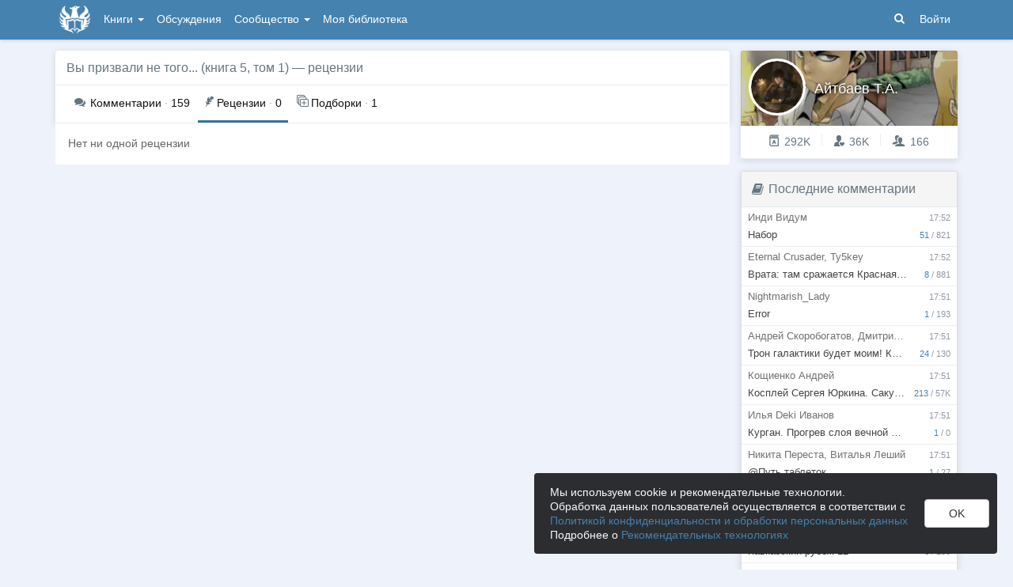

--- FILE ---
content_type: text/html; charset=utf-8
request_url: https://author.today/work/13023/reviews
body_size: 12015
content:

<!DOCTYPE html>
<html lang="ru">
<head>
    <meta http-equiv="content-type" content="text/html; charset=utf-8" />
<meta http-equiv="X-UA-Compatible" content="IE=edge" />
<meta http-equiv="cleartype" content="on" />
    <meta name="viewport" content="width=970" />
    <meta name="MobileOptimized" content="970" />

<link rel="apple-touch-icon" sizes="57x57" href="https://author.today/dist/favicons/apple-touch-icon-57x57.png?v=5A5932gWQQ" />
<link rel="apple-touch-icon" sizes="60x60" href="https://author.today/dist/favicons/apple-touch-icon-60x60.png?v=5A5932gWQQ" />
<link rel="apple-touch-icon" sizes="72x72" href="https://author.today/dist/favicons/apple-touch-icon-72x72.png?v=5A5932gWQQ" />
<link rel="apple-touch-icon" sizes="76x76" href="https://author.today/dist/favicons/apple-touch-icon-76x76.png?v=5A5932gWQQ" />
<link rel="apple-touch-icon" sizes="114x114" href="https://author.today/dist/favicons/apple-touch-icon-114x114.png?v=5A5932gWQQ" />
<link rel="apple-touch-icon" sizes="120x120" href="https://author.today/dist/favicons/apple-touch-icon-120x120.png?v=5A5932gWQQ" />
<link rel="apple-touch-icon" sizes="144x144" href="https://author.today/dist/favicons/apple-touch-icon-144x144.png?v=5A5932gWQQ" />
<link rel="apple-touch-icon" sizes="152x152" href="https://author.today/dist/favicons/apple-touch-icon-152x152.png?v=5A5932gWQQ" />
<link rel="apple-touch-icon" sizes="180x180" href="https://author.today/dist/favicons/apple-touch-icon-180x180.png?v=5A5932gWQQ" />
<link rel="icon" type="image/png" href="https://author.today/dist/favicons/favicon-32x32.png?v=5A5932gWQQ" sizes="32x32" />
<link rel="icon" type="image/png" href="https://author.today/dist/favicons/android-chrome-192x192.png?v=5A5932gWQQ" sizes="192x192" />
<link rel="icon" type="image/png" href="https://author.today/dist/favicons/favicon-96x96.png?v=5A5932gWQQ" sizes="96x96" />
<link rel="icon" type="image/png" href="https://author.today/dist/favicons/favicon-16x16.png?v=5A5932gWQQ" sizes="16x16" />
<link rel="manifest" href="https://author.today/manifest.json?v=fgCg5464gvA" crossorigin="use-credentials" />
<link rel="shortcut icon" href="https://author.today/favicon.ico?v=5A5932gWQQ" />
<meta name="msapplication-TileColor" content="#4582af" />
<meta name="msapplication-TileImage" content="https://author.today/dist/favicons/mstile-144x144.png?v=5A5932gWQQ" />
<meta name="msapplication-config" content="https://author.today/browserconfig.xml?v=5A5932gWQQ" />
<meta name="application-name" content="Author.Today" />
<meta name="theme-color" content="#ffffff" />
<meta name="apple-mobile-web-app-capable" content="yes">
<meta name="mobile-web-app-capable" content="yes">

<meta name="google-site-verification" content="Neu3v4KmOmptNPEzUGugYoFfK0ZjLDGVgiuGVvXk8g8" />
<meta name="yandex-verification" content="46659a60443d7e03" />
<meta name="w1-verification" content="155858942744" />
<meta property="fb:app_id" content="1715794658652502" />

<!-- WEB11 03.02.2026 17:52:14 -->

    <script type="text/javascript">(window.Image ? (new Image()) : document.createElement('img')).src = 'https://vk.ru/rtrg?p=VK-RTRG-120420-dQOLo';</script>

    <meta http-equiv="x-pjax-version" content="default-layout" />

    <title>Рецензии на Вы призвали не того... (книга 5, том 1) / Айтбаев Т.А.. Опубликовано: 12 янв. 2018 в 6:30</title>

    
        <meta property="og:type" content="book" />
        <meta property="og:image" content="https://cm.author.today/content/2019/07/20/5d03253443ef45e2862ee642f8d481c6.jpg?format=webp" />
        <meta property="og:url" content="https://author.today/work/13023" />
        <meta property="og:title" content="Рецензии на Вы призвали не того... (книга 5, том 1) / Айтбаев Т.А." />
        <meta property="og:site_name" content="Author.Today" />
        <meta property="og:description" content="Отзывы и рецензии на роман &#171;Вы призвали не того... (книга 5, том 1)&#187; Айтбаев Т.А." />
        <meta name="description" content="Отзывы и рецензии на роман &#171;Вы призвали не того... (книга 5, том 1)&#187; Айтбаев Т.А.. Опубликовано: 12 янв. 2018 в 6:30" />

    <link id="dynamicCss" rel="fake" />
<script src="/distCommon/vendor/lazysizes/js/lazysizes.min.js" async></script>
<link href="/dist/css/slick?v=gRoGrwglYjZ4hGtH1z3Eww-Kl_uTaztpleDvVKiUZK81" rel="stylesheet"/>

<link href="/dist/css/custom?v=97yLYol1x__TBYrQSK_bGnPlNObH3_cosAlgiASeHR01" rel="stylesheet"/>

<link href="/dist/css/app?v=dYSABacEpLr9SHT_-wXaGXberKESqajmSXFHwYGvhRk1" rel="stylesheet"/>

<link href="/dist/css/photoswipe?v=bDj_Z4D7J4Oi16dqc8vU5TP1yhN3Ha7ggLrA8ISBE741" rel="stylesheet"/>

<link href="/dist/css/tippy?v=IvAhcT8F-Y4ez_nmUVgp5NSYofD_-F6fiOb_FgVEwek1" rel="stylesheet"/>


</head>
<body class="layout-fixed layout-boxed new-year-layout">
    




<header class="topnavbar-wrapper navbar-fixed-top  ">


    <div class="wrapper">
        <nav class="navbar topnavbar">
            <div class="navbar-header">
                    <a href="/" class="navbar-brand">
                        <div class="brand-logo">
                            <span class="brand-logo-img"></span>
                        </div>
                    </a>


            </div>
            <div id="navbar" class="navbar-collapse collapse">
                <ul class="nav navbar-nav ">
                    <li class="dropdown dropdown-list">
                        <a data-toggle="dropdown" data-hover="dropdown" data-close-others="true" href="javascript:;">
                            Книги <span class="caret"></span>
                        </a>
                        <div class="dropdown-menu works-dropdown">
                            <div class="row">
                                <div class="col-xs-4">
                                    <p class="text-uppercase text-muted pl-lg">
                                        <i class="icon-2-open-book icon-v-sub"></i> Электронные книги
                                    </p>
                                    <ul class="nav-list list-unstyled">
                                        <li>
                                            <a href="/work/genre/all/ebook?sorting=recent">
                                                <span><i class="icon-fire"></i> Новинки</span>
                                            </a>
                                        </li>
                                        <li>
                                            <a href="/work/discounts?format=ebook">
                                                <span><i class="icon-2-percent"></i> Скидки</span>
                                            </a>
                                        </li>
                                        <li>
                                            <a href="/work/recommended?format=ebook">
                                                <span><i class="icon-star"></i> Рекомендуемое</span>
                                            </a>
                                        </li>
                                        <li>
                                            <a href="/work/genre/all/ebook">
                                                <span>Все книги</span>
                                            </a>
                                        </li>
                                    </ul>
                                    <p class="text-uppercase text-muted pl-lg mt-lg">
                                        <i class="icon-2-headphones text-primary"></i> Аудиокниги
                                    </p>
                                    <ul class="nav-list list-unstyled">
                                        <li>
                                            <a href="/what-to-listen-to">
                                                <span>Что послушать?</span>
                                            </a>
                                        </li>
                                        <li>
                                            <a href="/work/genre/all/audiobook?sorting=recent">
                                                <span><i class="icon-fire"></i> Новинки</span>
                                            </a>
                                        </li>
                                        <li>
                                            <a href="/work/discounts?format=audiobook">
                                                <span><i class="icon-2-percent"></i> Скидки</span>
                                            </a>
                                        </li>
                                        <li>
                                            <a href="/work/genre/all/audiobook">
                                                <span>Все аудиокниги</span>
                                            </a>
                                        </li>
                                    </ul>
                                    <ul class="nav-list list-unstyled mt-lg">
                                        <li>
                                            <a href="/collections">
                                                <span><i class="icon-2-collection"></i> Подборки</span>
                                            </a>
                                        </li>
                                        <li>
                                            <a href="/u/at_collections/collections">
                                                <span>
                                                    <i class="icon-2-collection"></i>
                                                    Подборки АТ
                                                </span>
                                            </a>
                                        </li>
                                    </ul>
                                </div>
                                <div class="col-xs-8">
                                    <div class="pb pl-lg">
                                        <span class="text-uppercase text-muted ">Жанры</span>
                                        <span class="ml"><a href="/work/genres">полный список</a></span>
                                    </div>

                                    <ul class="nav-list nav-two-col list-unstyled">
                                        <li><a href="/work/genre/sci-fi"><span>Фантастика</span></a></li>
                                        <li><a href="/work/genre/fantasy"><span>Фэнтези</span></a></li>
                                        <li><a href="/work/genre/popadantsy"><span>Попаданцы</span></a></li>
                                        <li><a href="/work/genre/romance"><span>Любовные романы</span></a></li>
                                        <li><a href="/work/genre/sf-history"><span>Альтернативная история</span></a></li>
                                        <li><a href="/work/genre/litrpg"><span>ЛитРПГ</span></a></li>
                                        <li><a href="/work/genre/action"><span>Боевик</span></a></li>
                                        <li><a href="/work/genre/fanfiction"><span>Фанфик</span></a></li>
                                        <li><a href="/work/genre/detective"><span>Детектив</span></a></li>
                                        <li><a href="/work/genre/historical-fiction"><span>Историческая проза</span></a></li>
                                        <li><a href="/work/genre/teen-prose"><span>Подростковая проза</span></a></li>
                                        <li><a href="/work/genre/poetry"><span>Поэзия</span></a></li>
                                        <li><a href="/work/genre/adventure"><span>Приключения</span></a></li>
                                        <li><a href="/work/genre/modern-prose"><span>Современная проза</span></a></li>
                                        <li><a href="/work/genre/thriller"><span>Триллер</span></a></li>
                                        <li><a href="/work/genre/horror"><span>Ужасы</span></a></li>
                                        <li><a href="/work/genre/humor"><span>Юмор</span></a></li>
                                    </ul>
                                </div>
                            </div>
                        </div>
                    </li>
                    <li>
                        <a href="/discussions">Обсуждения</a>
                    </li>
                    <li class="dropdown dropdown-list">
                        <a data-toggle="dropdown" data-hover="dropdown" data-close-others="true" href="javascript:;">
                            Сообщество <span class="caret"></span>
                        </a>
                        <ul class="dropdown-menu dropdown-menu-center dropdown-menu-links">
                            <li>
                                <a href="/contests"><i class="icon-trophy"></i> Конкурсы </a>
                            </li>
                            <li>
                                <a href="/litmobs"><i class="icon-3-litmob"></i> Литмобы</a>
                            </li>
                            <li>
                                <a href="/arts"><i class="icon-picture-o2"></i> Иллюстрации</a>
                            </li>
                            <li class="divider"></li>
                            <li class="dropdown-header">ТОП</li>
                            <li>
                                <a href="/top/writers"><i class="icon-author-rating text-bold"></i> Авторов </a>
                            </li>
                            <li>
                                <a href="/top/users"><i class="icon-crown-o"></i> Пользователей </a>
                            </li>
                        </ul>
                    </li>
                        <li><a href="/home/library">Моя библиотека</a></li>
                                            <li class="visible-xs ml-hidden"><a href="/home/switch-view"><i class="icon-mobile"></i> Мобильная версия</a></li>
                </ul>

            </div>
            <ul id="navbar-right" class="nav navbar-nav navbar-right">
                <li class="nav-icon">
                    <a data-search-open="">
                        <i class="icon-search"></i>
                    </a>
                </li>
                    <li><a href="#" onclick="app.showLoginModal();">Войти</a></li>
            </ul>

            <form role="search" action="/search" class="navbar-form">
                <div class="form-group has-feedback">
                    <input type="text" placeholder="Найти автора, книгу, пост или арт..." name="q" class="form-control">
                    <div data-search-dismiss="" class="icon-cross form-control-feedback"></div>
                </div>
                <span class="search-icon">
                    <button type="submit" class="nav-search" tabindex="0"><i class="icon-search"></i></button>
                </span>
                <button type="submit" class="hidden btn btn-default">Искать</button>
            </form>
        </nav>
    </div>
</header>

<form action="/account/logoff" method="post" id="logoffForm" class="hidden">
    <input name="__RequestVerificationToken" type="hidden" value="VylGAXtfgiKQH3FesVWUujN4i9COjbEvQjuQI_JQoFBbVuaH1Rox2K2FYer5BUmLTKbp6JN5Ze7iTpQbdlqux-tj2kQ1" />
</form>
    <div class="wrapper">
        <script src="https://www.gstatic.com/firebasejs/10.13/firebase-app-compat.js"></script>
<script src="https://www.gstatic.com/firebasejs/10.13/firebase-messaging-compat.js"></script>
        <script src="/dist/js/bundle?v=y6H0ZL0u9XtKl3wAKSiBVPVUcQuKQIVLOvTxeFWotuA1"></script>

        


<script>
    AmCharts_path = "/dist/vendor/amcharts/";

    app.setOptions({
        isAuthenticated: false,
        emailConfirmed: false,
        rootUrl: "/",
        userId: null,
        prodEnv: true,
        yaCounterId: 35844850,
        yaKassaBlocked: false,
        isApp: false,
        statsApiUrl: "https://author.today/st/v1/"
    });
</script>


        <script>
            app["yaProfileCounterId"] = 45783327;
        </script>


        <div id="pjax-container">
            <section class="content">
                


                <modal-dialog></modal-dialog>
                <script src="/dist/js/photoswipe?v=0fxjWTB5rMVumuYEDhqW_i7zBBWUEapOD4Pr76RgwmI1"></script>

                




<div class="book-page inner-content">
    <div class="row">
        <div class="col-xs-9">
            <div class="panel panel-only-header">
                <h1 class="panel-heading" itemprop="name">
                    <a href="https://author.today/work/13023">Вы призвали не того... (книга 5, том 1)</a> — рецензии
                </h1>
                <div class="panel-heading panel-nav">
                    <div class="nav-pills-v2">
                        <ul class="nav nav-pills pull-left ml-lg">
                            <li>
                                <a href="https://author.today/work/13023#comments" class="nav-link">
                                    <i class="icon-comments text-dark"></i> <span>Комментарии</span>
                                    <span class="text-muted">·</span> 159
                                </a>
                            </li>
                            <li class="active">
                                <a href="/work/13023/reviews" class="nav-link">
                                    <i class="icon-feather text-dark"></i><span>Рецензии</span> <span class="text-muted">·</span> 
0                                </a>
                            </li>
                                <li>
                                    <a href="/work/13023/collections" class="nav-link">
                                        <i class="icon-2-collection text-dark"></i><span>Подборки</span> <span class="text-muted">·</span>
                                        1
                                    </a>
                                </li>
                        </ul>
                    </div>
                        <span class="panel-actions">
                        </span>
                </div>
            </div>
            <div class="feed posts">
                    <div class="panel panel-body empty-panel">
                        <p>Нет ни одной рецензии</p>
                    </div>
            </div>
        </div>

        <div class="col-xs-3">

            <div class="aside-profile profile-card clearfix panel">
                <div class="cover" style="background-image: url(https://cm.author.today/content/2019/03/18/u/id180477629_636885372670780609.jpg?width=371&amp;height=95&amp;rmode=max&amp;format=webp)">
                </div>
                <a href="/u/id180477629/works">
                    <div class="profile-avatar aside-profile-avatar">
                        <img class="" src="https://cm.author.today/content/2017/08/30/u/id180477629_636396770532537109.jpg?width=70&amp;height=70&amp;rmode=crop&amp;format=webp" />
                    </div>
                </a>
                <div class="user-info">
                    <div class="profile-name" title="Айтбаев Т.А.">Айтбаев Т.А.</div>
                </div>
                <div class="aside-profile-stats">

                    <span data-hint="Динамический рейтинг автора: 292 517, абсолютный: 8 016 104" class="hint-top">
    <i class="icon-author-rating text-bold"></i> 292K
</span>
                    
                    <span class="stats-sep"></span>
                    <span data-hint="Подписчиков: 36 232" class="hint-top">
                        <i class="icon-favorite"></i> 36K
                    </span>
                    <span class="stats-sep"></span>
                    <span data-hint="Друзей: 166" class="hint-top">
                        <i class="icon-users"></i> 166
                    </span>
                </div>
            </div>



            <!-- ko component: {name: 'disputed-items', params: {type: 'works'}} --><!--/ko -->
        </div>
    </div>
</div>

<feedback-form></feedback-form>
                <script src="/dist/js/slick?v=kUa5zmrvednOzcHc7Tr6gJeu3LO6LDbJmyKazDC4D1E1"></script>

                
                <input name="__RequestVerificationToken" type="hidden" value="kko6MvKY8hWGhePE5ynn02QsjUTtzLNCUhjT1aCJl7H1PDxXZ94jl6esJWyj0OWc6WYYZznmdhUKLzCXBdZz1rvVFAI1" />
            </section>
            <div class="clearfix"></div>
        </div>
    </div>
    
    

<footer class="footer">
    <div class="wrapper">
        <div class="row">
            <div class="col-xss-6 col-xs-3 mb-lg">
                <h3>Разделы</h3>
                <nav>
                    <a href="/collections">Подборки произведений</a>
                    <a href="/discussions/all/announcements">Новости</a>
                    <a href="/search">Поиск по сайту</a>
                </nav>
            </div>
            <div class="col-xss-6 col-xs-3 mb-lg">
                <h3>Инфо</h3>
                <nav>
                    <a href="/pages/about" target="_blank">О проекте</a>
                    <a href="https://help.author.today/knowledge_base/" target="_blank" rel="nofollow">Справочная информация. Помощь</a>
                    <a href="/pages/rules" target="_blank">Правила сайта</a>
                    <a href="/pages/confidental" target="_blank">Соглашение о конфиденциальности</a>
                    <a href="/pages/terms" target="_blank">Пользовательское соглашение</a>
                    <a href="/pages/offer" target="_blank">Публичная оферта</a>
                </nav>
                <p class="text-muted"></p>
            </div>
            <div class="col-xss-6 col-xs-3 mb-lg">
                <h3>Написать нам</h3>
                <div>
                    <a href="https://ideas.author.today" target="_blank" rel="nofollow">Идеи и предложения</a>
                </div>
                <div>
                    <a href="/support">Страница службы поддержки</a>
                </div>
                <div>
                    Создатель проекта: <a href="/u/admin" target="_blank">Сергей Шапин</a>
                </div>
                <div class="mt-sm">
                    <b class="text-dark">Подписаться на нас</b>
                </div>
                <div class="social">
                    <a class="vk-link hint-top" href="https://vk.ru/author_today" onclick="try { AppUtils.Metrika.reachGoal('VK', { from: 'Footer' }) } catch (ex) { }; return true;" target="_blank" rel="nofollow" data-hint="В Вконтакте"><i class="icon-vk" aria-hidden="true"></i></a>
                    <a class="vk-link hint-top" href="https://vk.ru/at_lady" onclick="try { AppUtils.Metrika.reachGoal('VK', { from: 'Footer' }) } catch (ex) { }; return true;" target="_blank" rel="nofollow" data-hint="В Вконтакте | Женский взгляд"><i class="icon-vk" aria-hidden="true"></i></a>
                    <a class="tg-link hint-top" href="https://t.me/authortoday" onclick="try { AppUtils.Metrika.reachGoal('Telegram', { from: 'Footer' }) } catch (ex) { }; return true;" target="_blank" rel="nofollow" data-hint="В Telegram"><i class="icon-send" aria-hidden="true"></i></a>
                    
                    <a class="yandex-zen-link hint-top" href="https://dzen.ru/author.today/" onclick="try { AppUtils.Metrika.reachGoal('Zen', { from: 'Footer' }) } catch (ex) { }; return true;" target="_blank" rel="nofollow" data-hint="В Дзен"><img src="/distCommon/svg/yandex-zen.svg" alt="Дзен" /></a>
                </div>
            </div>
            <div class="col-xss-6 col-xs-3 mb-lg">
                    <form id="switch-view" action="/home/switch-view" method="post">
                        <a class="mode-switch" href="#" onclick="document.getElementById('switch-view').submit(); return false;"><i class="icon-mobile"></i> Мобильная версия</a>
                    </form>
                                <a class="mode-switch" href="/pages/android"><i class="icon-2-android"></i> Приложение для Android</a>
                <div class="text-xs mt">
                    <label class="label label-adult-only">18+</label> Сайт может содержать материалы, не предназначенные для просмотра лицами, не достигшими 18 лет!
                </div>
                <div class="text-xs mt">
                    На информационном ресурсе применяются
                    <a href="/pages/recommendation"><b>рекомендательные технологии</b></a>.
                </div>
                <div class="mt">
                    <span class="mr">Author.Today © 2016 - 2026</span>
                </div>
            </div>
        </div>
    </div>
</footer>
    <div id="cookieConsent">
        <div class="cookie-consent-text">
            Мы используем cookie и рекомендательные технологии.
            <br />Обработка данных пользователей осуществляется в соответствии с <a href="/pages/confidental">Политикой конфиденциальности и обработки персональных данных</a>
            <br />Подробнее о <a href="/pages/recommendation">Рекомендательных технологиях</a>
        </div>
        <div>
            <button class="btn btn-default" id="acceptCookie">OK</button>
        </div>
    </div>

    <div id="updownscroll" class="updownscroll">
        <span class="to-top">Наверх<i class="icon-chevron-up"></i></span>
        <span class="to-bottom">Вниз<i class="icon-chevron-down"></i></span>
    </div>
    <script>
        app.init();
    </script>
    
    <!-- Yandex.Metrika counter -->
    <script type="text/javascript">
            (function(m,e,t,r,i,k,a){m[i]=m[i]||function(){(m[i].a=m[i].a||[]).push(arguments)};
            m[i].l=1*new Date();k=e.createElement(t),a=e.getElementsByTagName(t)[0],k.async=1,k.src=r,a.parentNode.insertBefore(k,a)})
            (window, document, "script", "https://mc.yandex.ru/metrika/tag.js", "ym");

            try {
                window.dataLayer = window.dataLayer || [];

                ym(app.yaCounterId, "init", {
                    clickmap: true,
                    trackLinks: true,
                    accurateTrackBounce: true,
                    webvisor: true,
                    trackHash: true,
                    triggerEvent: true,
                    ecommerce: "dataLayer"
                });

                if (app.yaProfileCounterId) {
                    ym(app.yaProfileCounterId, "init", {
                        id: app.yaProfileCounterId,
                        clickmap: true,
                        trackLinks: true,
                        accurateTrackBounce: true,
                        triggerEvent: true,
                        trackHash: true
                    });
                }
            } catch (ex) {
                try { console.log(ex); } catch (e) { }
            }

    </script>
    <noscript><div><img src="https://mc.yandex.ru/watch/35844850" style="position:absolute; left:-9999px;" alt="" /></div></noscript>
    <!-- /Yandex.Metrika counter -->
    <!-- Google tag (gtag.js) -->
    <script type="text/javascript">

        const script = document.createElement('script');
        script.type = 'text/javascript';
        script.async = true;
        script.onload = () => {
            window.dataLayer = window.dataLayer || [];
            function gtag() { dataLayer.push(arguments); }
            gtag('js', new Date());
            gtag('config', 'G-9D58V9HGSG');
        }
        script.src = 'https://www.googletagmanager.com/gtag/js?id=G-9D58V9HGSG'
        document.head.appendChild(script);

    </script>
    <!-- Top.Mail.Ru counter -->
    <script type="text/javascript">

            var _tmr = window._tmr || (window._tmr = []);

            _tmr.push({id: "3310925", type: "pageView", start: (new Date()).getTime(), pid: "null"});
            (function (d, w, id) {
                if (d.getElementById(id)) return;
                var ts = d.createElement("script"); ts.type = "text/javascript"; ts.async = true; ts.id = id;
                ts.src = "https://top-fwz1.mail.ru/js/code.js";
                var f = function () {var s = d.getElementsByTagName("script")[0]; s.parentNode.insertBefore(ts, s);};
                if (w.opera == "[object Opera]") { d.addEventListener("DOMContentLoaded", f, false); } else { f(); }
            })(document, window, "tmr-code");

    </script>
    <noscript><div><img src="https://top-fwz1.mail.ru/counter?id=3310925;js=na" style="position:absolute;left:-9999px;" alt="Top.Mail.Ru" /></div></noscript>
    <!-- /Top.Mail.Ru counter -->

    

    <div class="modal fade" id="authModal" tabindex="-1" role="dialog">
        <div class="modal-dialog" role="document">
            <div class="modal-content">
                <div class="modal-header">
                    <button data-bind="click: resetLoginForm" type="button" class="close" data-dismiss="modal" aria-label="Close"><span aria-hidden="true">&times;</span></button>
                    <h4 class="modal-title">Вход на сайт</h4>
                </div>
                <div class="modal-body">
                    <div class="block-center authorization auth-popup">
                        <div>
                            <div>
                                <form data-bind="visible: loginStage" action="/account/externallogin?returnUrl=%2Fwork%2F13023%2Freviews" method="POST">
                                    <input name="__RequestVerificationToken" type="hidden" value="CQsxwHF9ljG3fbwvA6Bp9XCUPmnw66-WvKZMxw1_OpiJQ8W4N_cS4yGQPWYAELSdu4625QSeDvSQkYotiHV_iC3uims1" />
                                    <div class="authorization-social">
                                        <button data-bind="disable: processing" class="btn btn-vk" type="button" name="provider" value="Vk"
                                                onclick="AppUtils.VkId.authorize('52546301','https://author.today/account/vkidlogin','/work/13023/reviews');
                                                        return false;">
                                            <img src="/distCommon/svg/authorization/vk.svg" alt="VK" />
                                            VK ID
                                        </button>
                                    </div>
                                    <div class="authorization-social mt">
                                            <button data-bind="disable: processing" class="btn btn-google" type="submit" name="provider" value="Google">
                                                <img src="/distCommon/svg/authorization/google.svg" alt="Google" />
                                                Google
                                            </button>
                                                                                    <button data-bind="disable: processing" class="btn btn-yandex" type="submit" name="provider" value="Yandex">
                                                <img src="/distCommon/svg/authorization/yandex.svg" alt="Yandex" />
                                                Яндекс ID
                                            </button>
                                    </div>
                                    <div class="authorization-social-title">
                                        <div class="authorization-social-title-text">или</div>
                                    </div>
                                </form>

                                <form data-bind="submit: submit" action="/account/login" id="loginForm" method="POST">
                                    <ul data-bind="foreach: errorMessages" class="error-messages">
                                        <li data-bind="text: $data"></li>
                                    </ul>
                                    <input data-bind="value: sendEmailIfNeeded" name="SendEmailIfNeeded" type="hidden">
                                    <div data-bind="visible: loginStage">
                                        <div data-bind="validationElement: login" class="form-group">
                                            <input class="form-control input-with-icon" data-bind="textInput: login"
                                                   data-val="true" data-val-length="Поле Логин должно быть строкой с минимальной длиной 2 и максимальной 50."
                                                   id="Login" name="Login" placeholder="Адрес эл. почты" type="text" value="">
                                            <span class="help-inline error" data-bind="validationMessage: login" style="display: none;"></span>
                                            <i class="icon-user input-icon"></i>
                                        </div>
                                        
                                    <div data-bind="validationElement: password" class="form-group">
                                        <!-- ko component: {name: "input-password", params: {password: $root.password, placeholder: 'Пароль', showLockIcon: true, disableAutocomplete: true}} -->
                                        <!-- /ko -->
                                    </div>

                                        <div class="clearfix">
                                            <div class="checkbox c-checkbox pull-left">
                                                <label>
                                                    <input name="RememberMe" type="checkbox" value="true">
                                                    <span class="icon-check-bold"></span>Запомнить меня
                                                </label><input name="RememberMe" type="hidden" value="false">
                                            </div>
                                            <div class="pull-right">
                                                <a href="/account/recovery">Забыли пароль?</a>
                                            </div>
                                        </div>
                                        <button data-bind="btn: processing" type="submit" class="btn btn-primary btn-block mt-lg">Войти</button>
                                    </div>

                                    <div data-bind="visible: twoFactorEnabled" class="form-group">
                                        <p><label>Двухфакторная аутентификация (2FA)</label></p>
                                        <input class="form-control" data-bind="textInput: code"
                                               name="Code" placeholder="Введите код подтверждения" type="text" />
                                        <button data-bind="btn: processing" type="submit" class="btn btn-primary btn-block mt-lg">Войти</button>
                                    </div>

                                    <div data-bind="visible: confirmEmailEnabled" class="form-group">
                                        <div class="mb-lg">
                                            <label>Подтверждение входа с нового устройства.</label>
                                        </div>
                                        <div class="text-muted mb-lg">
                                            <label>На почту <span data-bind="text: hiddenEmail"></span> был выслан код подтверждения.<br /> Пожалуйста, введите его в поле ниже.</label>
                                        </div>
                                        <input class="form-control mb-lg" data-bind="textInput: code"
                                               name="Code" placeholder="Введите код подтверждения" type="text" />
                                        <div class="text-muted mb-lg" data-bind="visible: !isRetrySendCodeAvailable()">
                                            <div>
                                                Запросить код повторно можно будет через <span class="countdown"></span>
                                            </div>
                                        </div>
                                        <button data-bind="btn: processing" type="submit" class="btn btn-primary btn-block mt-lg" onclick="try { AppUtils.Metrika.reachGoal('loginByEmail') } catch (ex) { }; return true;">Войти</button>
                                        <button data-bind="btn: processing,  click: submit.bind($data, document.getElementById('loginForm'), {sendEmailIfNeeded: true}), visible: isRetrySendCodeAvailable()" type="submit" class="btn btn-primary btn-block mt-lg">Отправить повторно</button>
                                    </div>
                                </form>

                                <p class="mt-lg text-center" data-bind="visible: loginStage">
                                    Нет аккаунта? <a href="/account/register">Зарегистрироваться</a>
                                </p>
                                <p class="text-sm text-muted mt-lg mb0 authorization-text">
                                    Регистрируясь, Вы соглашаетесь с <br /> <a href="/pages/terms" target="_blank">пользовательским соглашением</a>
                                    и <a href="/pages/confidental" target="_blank">политикой <br /> конфиденциальности</a>
                                </p>
                            </div>
                        </div>
                    </div>
                </div>
            </div>
        </div>
    </div>

    <div class="pswp" tabindex="-1" role="dialog" aria-hidden="true">
    <div class="pswp__bg"></div>
    <div class="pswp__scroll-wrap">

        <div class="pswp__container">
            <div class="pswp__item"></div>
            <div class="pswp__item"></div>
            <div class="pswp__item"></div>
        </div>

        <div class="pswp__ui pswp__ui--hidden">
            <div class="pswp__top-bar">
                <div class="pswp__counter"></div>
                <button class="pswp__button pswp__button--close" title="Закрыть (Esc)"></button>
                <button class="pswp__button pswp__button--fs" title="Полноэкранный режим"></button>
                <button class="pswp__button pswp__button--zoom" title="Масштаб"></button>
                <div class="pswp__preloader">
                    <div class="pswp__preloader__icn">
                        <div class="pswp__preloader__cut">
                            <div class="pswp__preloader__donut"></div>
                        </div>
                    </div>
                </div>
            </div>
            <div class="pswp__share-modal pswp__share-modal--hidden pswp__single-tap">
                <div class="pswp__share-tooltip"></div>
            </div>
            <button class="pswp__button pswp__button--arrow--left" title="Предыдушая (кнопка ←)"></button>
            <button class="pswp__button pswp__button--arrow--right" title="Следующая (кнопка →)"></button>
            <div class="pswp__caption">
                <div class="pswp__caption__center"></div>
            </div>
        </div>
    </div>
</div>
    
</body>
</html>